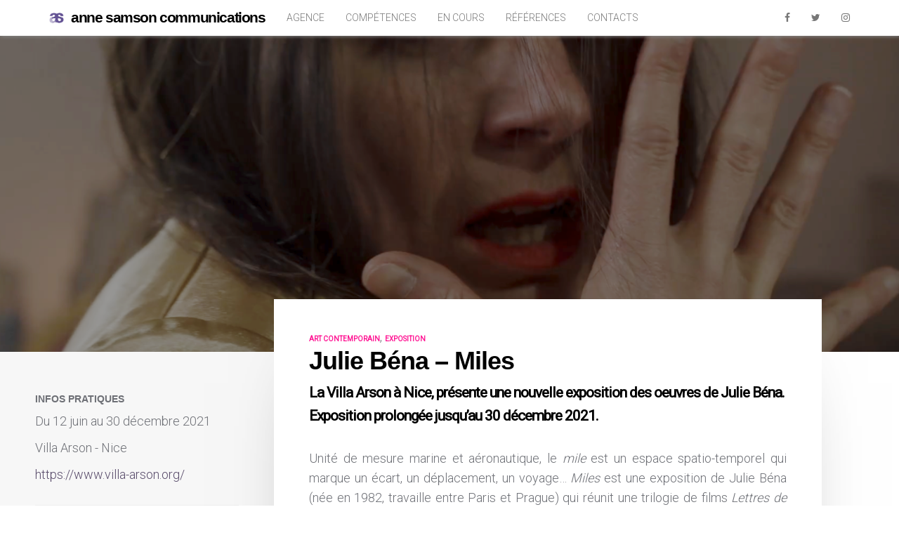

--- FILE ---
content_type: text/html; charset=UTF-8
request_url: https://www.annesamson.com/miles-julie-bena/
body_size: 6316
content:
<!doctype html>
<html lang="fr-FR">
<head>
	<meta charset="UTF-8">
	<meta name="viewport" content="width=device-width, initial-scale=1">
	<link rel="profile" href="https://gmpg.org/xfn/11">
    
    <link rel="apple-touch-icon" sizes="180x180" href="https://www.annesamson.com/wp-content/themes/s029/ico/apple-touch-icon.png">
    <link rel="icon" type="image/png" sizes="32x32" href="https://www.annesamson.com/wp-content/themes/s029/ico/favicon-32x32.png">
    <link rel="icon" type="image/png" sizes="16x16" href="https://www.annesamson.com/wp-content/themes/s029/ico/favicon-16x16.png">
    <link rel="manifest" href="https://www.annesamson.com/wp-content/themes/s029/ico/site.webmanifest">
    <link rel="mask-icon" href="https://www.annesamson.com/wp-content/themes/s029/ico/safari-pinned-tab.svg" color="#645394">
    <link rel="shortcut icon" href="https://www.annesamson.com/wp-content/themes/s029/ico/favicon.ico">
    <meta name="msapplication-TileColor" content="#ffffff">
    <meta name="msapplication-config" content="https://www.annesamson.com/wp-content/themes/s029/ico/browserconfig.xml">
    <meta name="theme-color" content="#645394">
    
    <meta name="description" content="anne samson communications, agence de communication et relations presse spécialisée dans le secteur culturel.">
    <meta name="keywords" content="Relations presse, Agence de presse, Communication, Culture, Art contemporain, Art ancien, Photographie, Musées, Patrimoine, Editions, Beaux-arts, Festivals, Mécénat, Plan média, Community management">

	<title>Julie Béna &#8211; Miles &#8211; anne samson communications</title>
<link rel='dns-prefetch' href='//s.w.org' />
<link rel="alternate" type="application/rss+xml" title="anne samson communications &raquo; Flux" href="https://www.annesamson.com/feed/" />
<link rel="alternate" type="application/rss+xml" title="anne samson communications &raquo; Flux des commentaires" href="https://www.annesamson.com/comments/feed/" />
		<script type="text/javascript">
			window._wpemojiSettings = {"baseUrl":"https:\/\/s.w.org\/images\/core\/emoji\/13.0.0\/72x72\/","ext":".png","svgUrl":"https:\/\/s.w.org\/images\/core\/emoji\/13.0.0\/svg\/","svgExt":".svg","source":{"concatemoji":"https:\/\/www.annesamson.com\/wp-includes\/js\/wp-emoji-release.min.js?ver=5.5.17"}};
			!function(e,a,t){var n,r,o,i=a.createElement("canvas"),p=i.getContext&&i.getContext("2d");function s(e,t){var a=String.fromCharCode;p.clearRect(0,0,i.width,i.height),p.fillText(a.apply(this,e),0,0);e=i.toDataURL();return p.clearRect(0,0,i.width,i.height),p.fillText(a.apply(this,t),0,0),e===i.toDataURL()}function c(e){var t=a.createElement("script");t.src=e,t.defer=t.type="text/javascript",a.getElementsByTagName("head")[0].appendChild(t)}for(o=Array("flag","emoji"),t.supports={everything:!0,everythingExceptFlag:!0},r=0;r<o.length;r++)t.supports[o[r]]=function(e){if(!p||!p.fillText)return!1;switch(p.textBaseline="top",p.font="600 32px Arial",e){case"flag":return s([127987,65039,8205,9895,65039],[127987,65039,8203,9895,65039])?!1:!s([55356,56826,55356,56819],[55356,56826,8203,55356,56819])&&!s([55356,57332,56128,56423,56128,56418,56128,56421,56128,56430,56128,56423,56128,56447],[55356,57332,8203,56128,56423,8203,56128,56418,8203,56128,56421,8203,56128,56430,8203,56128,56423,8203,56128,56447]);case"emoji":return!s([55357,56424,8205,55356,57212],[55357,56424,8203,55356,57212])}return!1}(o[r]),t.supports.everything=t.supports.everything&&t.supports[o[r]],"flag"!==o[r]&&(t.supports.everythingExceptFlag=t.supports.everythingExceptFlag&&t.supports[o[r]]);t.supports.everythingExceptFlag=t.supports.everythingExceptFlag&&!t.supports.flag,t.DOMReady=!1,t.readyCallback=function(){t.DOMReady=!0},t.supports.everything||(n=function(){t.readyCallback()},a.addEventListener?(a.addEventListener("DOMContentLoaded",n,!1),e.addEventListener("load",n,!1)):(e.attachEvent("onload",n),a.attachEvent("onreadystatechange",function(){"complete"===a.readyState&&t.readyCallback()})),(n=t.source||{}).concatemoji?c(n.concatemoji):n.wpemoji&&n.twemoji&&(c(n.twemoji),c(n.wpemoji)))}(window,document,window._wpemojiSettings);
		</script>
		<style type="text/css">
img.wp-smiley,
img.emoji {
	display: inline !important;
	border: none !important;
	box-shadow: none !important;
	height: 1em !important;
	width: 1em !important;
	margin: 0 .07em !important;
	vertical-align: -0.1em !important;
	background: none !important;
	padding: 0 !important;
}
</style>
	<link rel='stylesheet' id='wp-block-library-css'  href='https://www.annesamson.com/wp-includes/css/dist/block-library/style.min.css?ver=5.5.17' type='text/css' media='all' />
<link rel='stylesheet' id='contact-form-7-css'  href='https://www.annesamson.com/wp-content/plugins/contact-form-7/includes/css/styles.css?ver=5.1.1' type='text/css' media='all' />
<link rel='stylesheet' id='s029-bootstrap-css'  href='https://www.annesamson.com/wp-content/themes/s029/css/bootstrap.min.css?ver=3.3.7' type='text/css' media='' />
<link rel='stylesheet' id='s029-font-awesome-css'  href='https://www.annesamson.com/wp-content/themes/s029/css/font-awesome.min.css?ver=4.7.0' type='text/css' media='' />
<link rel='stylesheet' id='s029-style-css'  href='https://www.annesamson.com/wp-content/themes/s029/style.css?ver=5.5.17' type='text/css' media='all' />
<script type='text/javascript' src='https://www.annesamson.com/wp-includes/js/jquery/jquery.js?ver=1.12.4-wp' id='jquery-core-js'></script>
<link rel="https://api.w.org/" href="https://www.annesamson.com/wp-json/" /><link rel="alternate" type="application/json" href="https://www.annesamson.com/wp-json/wp/v2/posts/3433" /><link rel="EditURI" type="application/rsd+xml" title="RSD" href="https://www.annesamson.com/xmlrpc.php?rsd" />
<link rel="wlwmanifest" type="application/wlwmanifest+xml" href="https://www.annesamson.com/wp-includes/wlwmanifest.xml" /> 
<link rel='prev' title='Otobong Nkanga' href='https://www.annesamson.com/otobong-nkanga/' />
<link rel='next' title='Camille Lapouge' href='https://www.annesamson.com/camille-lapouge/' />
<meta name="generator" content="WordPress 5.5.17" />
<link rel="canonical" href="https://www.annesamson.com/miles-julie-bena/" />
<link rel='shortlink' href='https://www.annesamson.com/?p=3433' />
<link rel="alternate" type="application/json+oembed" href="https://www.annesamson.com/wp-json/oembed/1.0/embed?url=https%3A%2F%2Fwww.annesamson.com%2Fmiles-julie-bena%2F" />
<link rel="alternate" type="text/xml+oembed" href="https://www.annesamson.com/wp-json/oembed/1.0/embed?url=https%3A%2F%2Fwww.annesamson.com%2Fmiles-julie-bena%2F&#038;format=xml" />

		<!-- GA Google Analytics @ https://m0n.co/ga -->
		<script>
			(function(i,s,o,g,r,a,m){i['GoogleAnalyticsObject']=r;i[r]=i[r]||function(){
			(i[r].q=i[r].q||[]).push(arguments)},i[r].l=1*new Date();a=s.createElement(o),
			m=s.getElementsByTagName(o)[0];a.async=1;a.src=g;m.parentNode.insertBefore(a,m)
			})(window,document,'script','https://www.google-analytics.com/analytics.js','ga');
			ga('create', 'G-Q1JYKZSEQK', 'auto');
			ga('send', 'pageview');
		</script>

	</head>

<body class="post-template-default single single-post postid-3433 single-format-standard">
<div id="page" class="site">
	<a class="skip-link screen-reader-text" href="#content">Skip to content</a>
    
    <nav class="navbar navbar-default navbar-fixed-top" role="navigation">
        <div class="container">
            <div class="navbar-header page-scroll">
                <button type="button" class="navbar-toggle" data-toggle="collapse" data-target=".navbar-ex1-collapse">
                    <span class="sr-only">Navigation</span>
                    <span class="icon-bar"></span>
                    <span class="icon-bar"></span>
                    <span class="icon-bar"></span>
                </button>
                <a class="navbar-brand page-scroll" href="https://www.annesamson.com/" rel="home"><img src="https://www.annesamson.com/wp-content/themes/s029/ico/logo.png">anne samson communications                </a>
            </div>
            <!-- Collect the nav links, forms, and other content for toggling -->
            <div class="collapse navbar-collapse navbar-ex1-collapse">
            <ul id="primary-menu" class="nav navbar-nav"><li id="menu-item-2235" class="menu-item menu-item-type-post_type menu-item-object-page menu-item-2235"><a href="https://www.annesamson.com/agence/">Agence</a></li>
<li id="menu-item-73" class="menu-item menu-item-type-post_type menu-item-object-page menu-item-73"><a href="https://www.annesamson.com/competences/">Compétences</a></li>
<li id="menu-item-2243" class="menu-item menu-item-type-taxonomy menu-item-object-category menu-item-2243"><a href="https://www.annesamson.com/category/en-cours/">En cours</a></li>
<li id="menu-item-2403" class="menu-item menu-item-type-post_type menu-item-object-page menu-item-2403"><a href="https://www.annesamson.com/references/">Références</a></li>
<li id="menu-item-71" class="menu-item menu-item-type-post_type menu-item-object-page menu-item-71"><a href="https://www.annesamson.com/contact/">Contacts</a></li>
</ul><ul id="secondary-menu" class="nav navbar-nav navbar-right"><li id="menu-item-2236" class="menu-item menu-item-type-custom menu-item-object-custom menu-item-2236"><a title="Facebook" target="_blank" rel="noopener noreferrer" href="https://www.facebook.com/annesamsoncommunications/"><i class="fa fa-facebook fa-1x"></i></a></li>
<li id="menu-item-2237" class="menu-item menu-item-type-custom menu-item-object-custom menu-item-2237"><a title="Twitter" target="_blank" rel="noopener noreferrer" href="https://twitter.com/annesamsoncom"><i class="fa fa-twitter fa-1x"></i></a></li>
<li id="menu-item-2238" class="menu-item menu-item-type-custom menu-item-object-custom menu-item-2238"><a title="Instagram" target="_blank" rel="noopener noreferrer" href="https://www.instagram.com/annesamsoncom/"><i class="fa fa-instagram fa-1x"></i></a></li>
</ul>            </div>
            
            <!-- /.navbar-collapse -->
        </div>
        <!-- /.container -->
    </nav>

	<header id="masthead" class="site-header">
		<div class="site-branding">
							<p class="site-title"><a href="https://www.annesamson.com/" rel="home">anne samson communications</a></p>
								<p class="site-description">Communication et Mécénat</p>
					</div><!-- .site-branding -->

		<nav id="site-navigation" class="main-navigation">
			<button class="menu-toggle" aria-controls="primary-menu" aria-expanded="false">Primary Menu</button>
			<div class="menu-menu-1-container"><ul id="primary-menu" class="menu"><li class="menu-item menu-item-type-post_type menu-item-object-page menu-item-2235"><a href="https://www.annesamson.com/agence/">Agence</a></li>
<li class="menu-item menu-item-type-post_type menu-item-object-page menu-item-73"><a href="https://www.annesamson.com/competences/">Compétences</a></li>
<li class="menu-item menu-item-type-taxonomy menu-item-object-category menu-item-2243"><a href="https://www.annesamson.com/category/en-cours/">En cours</a></li>
<li class="menu-item menu-item-type-post_type menu-item-object-page menu-item-2403"><a href="https://www.annesamson.com/references/">Références</a></li>
<li class="menu-item menu-item-type-post_type menu-item-object-page menu-item-71"><a href="https://www.annesamson.com/contact/">Contacts</a></li>
</ul></div>		</nav><!-- #site-navigation -->
	</header><!-- #masthead -->

	<div id="content" class="site-content">
        <figure style="background: url(https://www.annesamson.com/wp-content/uploads/2021/06/Julie-Bena-Lettres-de-Prague-2020-2.png) no-repeat center center scroll; -webkit-background-size: cover; -moz-background-size: cover; -o-background-size: cover; background-size: cover;">
        <div class="over">
            <div class="container">
                <div class="row">
                    <div class="col-lg-12">
                    </div>
                </div>
            </div>
        </div><!-- .over -->
    </figure>

	<div id="primary" class="content-area container">
		<main id="main" class="site-main row">

		
<aside id="secondary" class="widget-area col-lg-4 col-md-4 col-sm-5">
    
        <h5 class="entry-title">Infos pratiques</h5>
    <p>Du 12 juin au 30 décembre 2021</p>
    
    <p><p>Villa Arson - Nice</p>
</p>
    
    <p class="site">
        <a href="https://www.villa-arson.org/" target="_blank">https://www.villa-arson.org/</a>
    </p>
    <hr>
    
    <a class="btn sqr btn-pink" data-toggle="modal" data-target="#myModal">Kit presse</a>
    
    <hr>
    <h5 class="entry-title">Partagez</h5>
    <ul class="list-inline">
        <li class="share">
            <a rel="nofollow" href="https://www.facebook.com/sharer.php?u=https://www.annesamson.com/miles-julie-bena/" target="_blank"><i class="fa fa-facebook fa-1x"></i></a>
        </li>
        <li class="share">
            <a rel="nofollow" href="http://twitter.com/share?url=https://www.annesamson.com/miles-julie-bena/&amp;text=+&amp;hashtags=renaissance" target="_blank"><i class="fa fa-twitter fa-1x"></i></a>
        </li>
        <li class="share">
            <a rel="nofollow" href="https://www.linkedin.com/sharing/share-offsite/?url=https://www.annesamson.com/miles-julie-bena/" target="_blank"><i class="fa fa-linkedin fa-1x"></i></a>
        </li>
    </ul>
        
</aside><!-- #secondary -->
<article id="post-3433" class="col-lg-8 col-md-8 col-sm-7 post-3433 post type-post status-publish format-standard has-post-thumbnail hentry category-non-classe tag-art-contemporain tag-exposition">
	<header class="entry-header">
		<p class="post-tags"><a href="https://www.annesamson.com/tag/art-contemporain/" rel="tag">art contemporain</a>, <a href="https://www.annesamson.com/tag/exposition/" rel="tag">exposition</a></p><h1 class="entry-title">Julie Béna &#8211; Miles</h1>			<div class="entry-meta">
				<span class="posted-on">Posted on <a href="https://www.annesamson.com/miles-julie-bena/" rel="bookmark"><time class="entry-date published" datetime="2021-06-23T18:26:43+02:00">23 juin 2021</time><time class="updated" datetime="2021-12-31T15:55:56+02:00">31 décembre 2021</time></a></span><span class="byline"> by <span class="author vcard"><a class="url fn n" href="https://www.annesamson.com/author/annesamson/">annesamson</a></span></span>			</div><!-- .entry-meta -->
			</header><!-- .entry-header -->

	
			<div class="post-thumbnail">
				<img width="1442" height="768" src="https://www.annesamson.com/wp-content/uploads/2021/06/Julie-Bena-Lettres-de-Prague-2020-2.png" class="attachment-post-thumbnail size-post-thumbnail wp-post-image" alt="" loading="lazy" srcset="https://www.annesamson.com/wp-content/uploads/2021/06/Julie-Bena-Lettres-de-Prague-2020-2.png 1442w, https://www.annesamson.com/wp-content/uploads/2021/06/Julie-Bena-Lettres-de-Prague-2020-2-300x160.png 300w, https://www.annesamson.com/wp-content/uploads/2021/06/Julie-Bena-Lettres-de-Prague-2020-2-1024x545.png 1024w, https://www.annesamson.com/wp-content/uploads/2021/06/Julie-Bena-Lettres-de-Prague-2020-2-768x409.png 768w" sizes="(max-width: 1442px) 100vw, 1442px" />			</div><!-- .post-thumbnail -->

		
	<div class="entry-content">
		<p class="excerpt">La Villa Arson à Nice, présente une nouvelle exposition des oeuvres de Julie Béna. Exposition prolongée jusqu&rsquo;au 30 décembre 2021. </p>
<p>Unité de mesure marine et aéronautique, le <em class="">mile</em> est un espace spatio-temporel qui marque un écart, un déplacement, un voyage… <em class="">Miles</em> est une exposition de Julie Béna (née en 1982, travaille entre Paris et Prague) qui réunit une trilogie de films <em class="">Lettres de Prague</em>, et un nouveau groupe de sculptures, <em class="">Les Aspirants</em>, en une installation unique pour la galerie carrée. Des sculptures métalliques noires surgissent comme de dessins vectoriels à la perspective cavalière « vrillée ». Silhouettes de chevaux, de carriole, d’arbre mort, motifs récurrents des westerns, composent un paysage figé, comme si l’on arrivait après la chute d’une histoire. Les trois films composent un récit autour « Du corps et de sa possession. De la récupération constante des corps par d’autres » nous dit Julie Béna.</p>
<p><br class="" />Commissaire : Marie de Brugerolle</p>
<p><br class="" />En collaboration avec la <a class="" href="https://villa-arson.us3.list-manage.com/track/click?u=a4ea53a1976f5d4751fa63a3b&amp;id=c235bbb57a&amp;e=cc3334787f" target="_blank" rel="noopener noreferrer">Jindřich Chalupecký Society</a> (Prague, République Tchèque)</p>
        <p class="note">
                    </p>
	</div><!-- .entry-content -->

	<footer class="entry-footer">
		<span class="cat-links">Posted in <a href="https://www.annesamson.com/category/non-classe/" rel="category tag">Non classé</a></span><span class="tags-links">Tagged <a href="https://www.annesamson.com/tag/art-contemporain/" rel="tag">art contemporain</a>, <a href="https://www.annesamson.com/tag/exposition/" rel="tag">exposition</a></span>	</footer><!-- .entry-footer -->
</article><!-- #post-3433 -->
	<nav class="navigation post-navigation" role="navigation" aria-label="Publications">
		<h2 class="screen-reader-text">Navigation de l’article</h2>
		<div class="nav-links"><div class="nav-previous"><a href="https://www.annesamson.com/otobong-nkanga/" rel="prev">Otobong Nkanga</a></div><div class="nav-next"><a href="https://www.annesamson.com/camille-lapouge/" rel="next">Camille Lapouge</a></div></div>
	</nav>
<div id="myModal" class="modal fade" role="dialog">
    <div class="modal-dialog">
        
        <!-- Modal content-->
        <div class="modal-content">
            <div class="modal-header">
                <button type="button" class="close" data-dismiss="modal">&times;</button>
                <h3 class="modal-title">Demande de kit presse</h3>
                <p>Pour obtenir le kit presse (communiqué, dossier, visuels HD), merci de bien vouloir remplir le formulaire suivant.</p>
            </div>
            <div class="modal-body">
                <div role="form" class="wpcf7" id="wpcf7-f2233-p3433-o1" lang="fr-FR" dir="ltr">
<div class="screen-reader-response"></div>
<form action="/miles-julie-bena/#wpcf7-f2233-p3433-o1" method="post" class="wpcf7-form" novalidate="novalidate">
<div style="display: none;">
<input type="hidden" name="_wpcf7" value="2233" />
<input type="hidden" name="_wpcf7_version" value="5.1.1" />
<input type="hidden" name="_wpcf7_locale" value="fr_FR" />
<input type="hidden" name="_wpcf7_unit_tag" value="wpcf7-f2233-p3433-o1" />
<input type="hidden" name="_wpcf7_container_post" value="3433" />
<input type="hidden" name="g-recaptcha-response" value="" />
</div>
<p><span class="wpcf7-form-control-wrap your-name"><input type="text" name="your-name" value="" size="40" class="wpcf7-form-control wpcf7-text wpcf7-validates-as-required form-control btn-bg" aria-required="true" aria-invalid="false" placeholder="Nom Prénom" /></span></p>
<p><span class="wpcf7-form-control-wrap your-media"><input type="text" name="your-media" value="" size="40" class="wpcf7-form-control wpcf7-text wpcf7-validates-as-required form-control btn-bg" aria-required="true" aria-invalid="false" placeholder="Média" /></span></p>
<p><span class="wpcf7-form-control-wrap your-email"><input type="email" name="your-email" value="" size="40" class="wpcf7-form-control wpcf7-text wpcf7-email wpcf7-validates-as-required wpcf7-validates-as-email form-control btn-bg" aria-required="true" aria-invalid="false" placeholder="Email" /></span></p>
<p><input type="submit" value="Envoyer" class="wpcf7-form-control wpcf7-submit btn btn-bg btn-pink btn-block" /></p>
<div class="wpcf7-response-output wpcf7-display-none"></div></form></div>
            </div>
            <div class="modal-footer">
                <button type="button" class="btn btn-default" data-dismiss="modal">Close</button>
            </div>
        </div>

  </div>
</div>

		</main><!-- #main -->
	</div><!-- #primary -->


	</div><!-- #content -->

    <footer id="colophon" class="site-footer">
        
        <div class="site-menu">
            <div class="container">
                <div class="row">
                    <div class="col-lg-6 col-xs-6">
                        <ul id="tertiary-menu" class="inline"><li id="menu-item-2239" class="menu-item menu-item-type-post_type menu-item-object-page menu-item-2239"><a href="https://www.annesamson.com/agence/">Agence</a></li>
</ul>                    </div>
                    <div class="col-lg-6 col-xs-6">
                        <ul id="secondary-menu" class="inline text-align"><li class="menu-item menu-item-type-custom menu-item-object-custom menu-item-2236"><a title="Facebook" target="_blank" rel="noopener noreferrer" href="https://www.facebook.com/annesamsoncommunications/"><i class="fa fa-facebook fa-1x"></i></a></li>
<li class="menu-item menu-item-type-custom menu-item-object-custom menu-item-2237"><a title="Twitter" target="_blank" rel="noopener noreferrer" href="https://twitter.com/annesamsoncom"><i class="fa fa-twitter fa-1x"></i></a></li>
<li class="menu-item menu-item-type-custom menu-item-object-custom menu-item-2238"><a title="Instagram" target="_blank" rel="noopener noreferrer" href="https://www.instagram.com/annesamsoncom/"><i class="fa fa-instagram fa-1x"></i></a></li>
</ul>                    </div>
                </div>
            </div>
        </div><!-- #colophon -->
        
        <div class="site-info">
            <div class="container">
                <div class="row">
                    <div class="col-lg-12">
                        <span>&copy; 2026 anne samson communications</span>
                    </div>
                </div>
            </div>
        </div><!-- #colophon -->
        
	</footer><!-- #colophon -->
</div><!-- #page -->

<script type='text/javascript' id='contact-form-7-js-extra'>
/* <![CDATA[ */
var wpcf7 = {"apiSettings":{"root":"https:\/\/www.annesamson.com\/wp-json\/contact-form-7\/v1","namespace":"contact-form-7\/v1"}};
/* ]]> */
</script>
<script type='text/javascript' src='https://www.annesamson.com/wp-content/plugins/contact-form-7/includes/js/scripts.js?ver=5.1.1' id='contact-form-7-js'></script>
<script type='text/javascript' src='https://www.annesamson.com/wp-content/themes/s029/js/jquery.js?ver=20151215' id='s029-jquery-js'></script>
<script type='text/javascript' src='https://www.annesamson.com/wp-content/themes/s029/js/bootstrap.min.js?ver=20151215' id='s029-bootstrap-js'></script>
<script type='text/javascript' src='https://www.annesamson.com/wp-includes/js/wp-embed.min.js?ver=5.5.17' id='wp-embed-js'></script>

</body>
</html>
